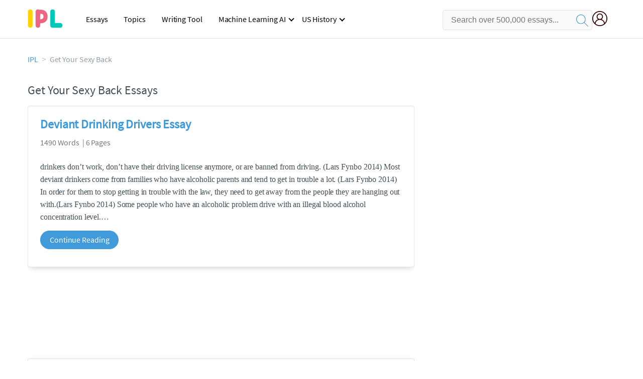

--- FILE ---
content_type: text/html; charset=UTF-8
request_url: https://www.ipl.org/topics/get-your-sexy-back
body_size: 2410
content:
<!DOCTYPE html>
<html lang="en">
<head>
    <meta charset="utf-8">
    <meta name="viewport" content="width=device-width, initial-scale=1">
    <title></title>
    <style>
        body {
            font-family: "Arial";
        }
    </style>
    <script type="text/javascript">
    window.awsWafCookieDomainList = ['monografias.com','cram.com','studymode.com','buenastareas.com','trabalhosfeitos.com','etudier.com','studentbrands.com','ipl.org','123helpme.com','termpaperwarehouse.com'];
    window.gokuProps = {
"key":"AQIDAHjcYu/GjX+QlghicBgQ/7bFaQZ+m5FKCMDnO+vTbNg96AE+3PIzueJzgNQj9+QMRk5nAAAAfjB8BgkqhkiG9w0BBwagbzBtAgEAMGgGCSqGSIb3DQEHATAeBglghkgBZQMEAS4wEQQMJn6mAT/20mJKwxseAgEQgDuDUDB6mgzM+zHUHJS6wDTPB3Q2ncFvF8q4Hr7xqRmkaxf5g97EpA2B240DyFHO3P+dA7cbgp7Go/jL2Q==",
          "iv":"EkQVVwCXWgAACKOL",
          "context":"xyuW5KUpIYydmGQufYW08lTKHrx5nr9I4vy7aMmi8iU8K4/WYuS/OJY8iOY5ZlQKo49sxUm/SeMS/HUGNB/OT0r0tZxkVRWg0Ix///XzbmV5gkF8ZD3LWbVarApAWhe3topPzMnnFL9Cp8ADKQVTvBRX7d4B7KPLVQy/RhnK/IYNjuhKfWeYnAjhzDETeU2NyZ4PGk7KGix0fditDtT36LIBfbaXXPEGOjN63VkWmhgLK49OM9cWqnE9wUpUHrQ+BaIvW8k2yPqSpVl9ua5ZUaiRd7S/rCTSscOJ0FrU7/qXNtIpDhhTZD032tBHU8mGZpDuWiBYzF22/04t6hbU+A5rYEncFGLNukweWfTC1N/Fl+AqS5Vgut42oWhSzpHZLuTvkrSf0TOOWZKWWzy1wc7lNyRJRxBfnwYokmd2jRqA+a+oa9wxrHUojiNrIdVDTjKaQ3FXlwFdcjMIdJDRog8PMQ1691fCpv/Sh11x0a4IsjhgPu+aTAFaxHu3OJiBDdHel4YBgM3ZP6SXe0Wit+/[base64]/ijaiMVY4NYp1Jmb4gC1w=="
};
    </script>
    <script src="https://ab840a5abf4d.9b6e7044.us-east-2.token.awswaf.com/ab840a5abf4d/b0f70ab89207/49b6e89255bb/challenge.js"></script>
</head>
<body>
    <div id="challenge-container"></div>
    <script type="text/javascript">
        AwsWafIntegration.saveReferrer();
        AwsWafIntegration.checkForceRefresh().then((forceRefresh) => {
            if (forceRefresh) {
                AwsWafIntegration.forceRefreshToken().then(() => {
                    window.location.reload(true);
                });
            } else {
                AwsWafIntegration.getToken().then(() => {
                    window.location.reload(true);
                });
            }
        });
    </script>
    <noscript>
        <h1>JavaScript is disabled</h1>
        In order to continue, we need to verify that you're not a robot.
        This requires JavaScript. Enable JavaScript and then reload the page.
    </noscript>
</body>
</html>

--- FILE ---
content_type: text/html; charset=utf-8
request_url: https://www.ipl.org/topics/get-your-sexy-back
body_size: 12632
content:
<!DOCTYPE html>
<html>
    <head>
        <script type="text/javascript" src="https://cdn.cookielaw.org/consent/b0cd8d85-662e-4e9b-8eaf-21bfeb56b3d5/OtAutoBlock.js" ></script>
        <!--WAF script-->
        <script data-ot-ignore type="text/javascript" src="https://ab840a5abf4d.edge.sdk.awswaf.com/ab840a5abf4d/b0f70ab89207/challenge.compact.js" defer></script>
        <!--end WAF script-->
        
        
        
        <style>@charset "UTF-8";* {box-sizing: border-box;}html {-webkit-font-smoothing: antialiased;-webkit-text-size-adjust: none;text-size-adjust: none;}a {text-decoration: none;}blockquote, body, div, figure, footer, form, h1, h2, h3, h4, h5, h6, header, html, iframe, label, legend, li, nav, object, ol, p, section, table, ul {margin: 0;padding: 0;}article, figure, footer, header, hgroup, nav, section {display: block;}img {border: 0;}.row {max-width: 75rem;margin-left: auto;margin-right: auto;}.row::after, .row::before {content: " ";display: table;}.row::after {clear: both;}.row .row {max-width: none;margin-left: -0.625rem;margin-right: -0.625rem;max-width: none;}@media screen and (min-width: 40em) {.row .row {margin-left: -0.9375rem;margin-right: -0.9375rem;}}.column, .columns {width: 100%;float: left;padding-left: 0.625rem;padding-right: 0.625rem;}@media screen and (min-width: 40em) {.column, .columns {padding-left: 0.9375rem;padding-right: 0.9375rem;}}.column:last-child:not(:first-child), .columns:last-child:not(:first-child) {float: right;}.column.row.row, .row.row.columns {float: none;}.row .column.row.row, .row .row.row.columns {padding-left: 0;padding-right: 0;margin-left: 0;margin-right: 0;}.conditionally-visible{visibility: visible;}.display-none {display: none;}.small-2 {width: 16.6666666667%;}.small-offset-4 {margin-left: 33.3333333333%;}.small-8 {width: 66.6666666667%;}.small-12 {width: 100%;}@media screen and (max-width: 39.9375em) {.hide-for-small-only {display: none !important;}.header-splat__search-box{visibility: hidden;}.header-splat__search-box.conditionally-visible{visibility: visible;}}@media screen and (min-width: 40em) {.medium-offset-0 {margin-left: 0;}.medium-2 {width: 16.6666666667%;}.medium-4 {width: 33.3333333333%;}.medium-10 {width: 83.3333333333%;}}@media screen and (min-width: 40em) and (max-width: 63.9375em) {.hide-for-medium-only {display: none !important;}}@media screen and (max-width: 63.9375em) {.show-for-large {display: none !important;}}@media screen and (min-width: 64em) {.large-1 {width: 8.3333333333%;}.large-3 {width: 25%;}.large-4 {width: 33.3333333333%;}.large-8 {width: 66.6666666667%;}.large-11 {width: 91.6666666667%;}.large-offset-4 {margin-left: 33.3333333333%;}}a {color: #419ad9;text-decoration: none;}button {font-size: 16px;}.burger {margin-right: 1rem;position: relative;}@media screen and (max-width: 63.9375em) {.burger__hero-img {height: 20px;width: auto;}}.recurly-hosted-field, input, select, textarea {-webkit-border-radius: 0.3em;-moz-border-radius: 0.3em;-ms-border-radius: 0.3em;border-radius: 0.3em;border: 1px solid #e1e4e5;color: #435059;font-size: 1rem;padding: 0.8rem 1rem;transition: all 0.2s ease-in-out;}input[type="color"], input[type="date"], input[type="datetime-local"], input[type="datetime"], input[type="email"], input[type="month"], input[type="number"], input[type="password"], input[type="search"], input[type="tel"], input[type="text"], input[type="time"], input[type="url"], input[type="week"], select, textarea {display: block;width: 100%;}.heading-l, .heading-m, .heading-s, .heading-xl, .heading-xs, .heading-xxl {line-height: 1.35em;margin-bottom: 0.3125em;}.heading-m {font-size: 1.5rem;font-weight: 400;}.text-l, .text-m, .text-s, .text-xl, .text-xs, .text-xxs, .text-xxxs {line-height: 1.6em;margin-bottom: 0.9375em;}.text-m {font-size: 1rem;}.text-xs {font-size: 0.75rem;}.border--top{border-top:1px solid #e1e4e5}.padding-top-2{padding-top:2rem}.margin-top-1{margin-top:1rem}.underline{text-decoration:underline}.white{color:#fff}.margin-1{margin-bottom:1rem}.weight-700 {font-weight: 700;}.source-serif {font-family: "Source Serif Pro", serif;}.button, button {-webkit-border-radius: 1.125rem;-moz-border-radius: 1.125rem;-ms-border-radius: 1.125rem;border-radius: 1.125rem;background-color: #419ad9;border: 1px solid #419ad9;box-sizing: border-box;color: #fff;cursor: pointer;display: inline-block;line-height: 2.2rem;margin: 0 0 0.9375rem;padding: 0 1.125rem;text-align: center;text-decoration: none;white-space: nowrap;}.button--inverse, button--inverse {background-color: transparent;border: 1px solid #419ad9;color: #419ad9;}.button--block, button--block {display: block;margin-left: 0;margin-right: 0;width: 100%;}.icon--account {background-image: url(//assets.ipl.org/1.17/images/icons/user-icon-blue.png);background-position: center;background-repeat: no-repeat;height: 30px;width: 42px;}.card {-webkit-border-radius: 0.25rem;-moz-border-radius: 0.25rem;-ms-border-radius: 0.25rem;border-radius: 0.25rem;background-color: #fff;border: 1px solid #e1e4e5;line-height: 1.5rem;margin-bottom: 1.5rem;padding: 1.25rem 1.5rem;position: relative;}.card--bv-popup {position: absolute;text-align: left;visibility: hidden;z-index: 3;}.card--bv-popup--burger {border: 1px solid #737a80;position: absolute;top: 3.7rem;width: 20rem;}.card--bv-popup--burger-left {left: -0.5rem;}@media screen and (max-width: 39.9375em) {.card--bv-popup--burger-left {background-color: #fafafa;border-radius: 0;left: -1.1rem;top: 3.5rem;width: 99.9%;width: 99.9vw;}}.card__menu-list {list-style-type: none;}.card__menu-list-item {display: block;line-height: 0.8rem;margin-bottom: 1.5rem;text-align: left;}.card__menu-list-item:last-child {margin-bottom: 0;}.card__menu-list-header {border-bottom: 1px solid #e1e4e5;border-top: 1px solid #e1e4e5;color: #737a80;font-weight: 500;letter-spacing: 0.1rem;padding: 1rem 0;text-transform: uppercase;}.card__menu-list-link {color: #435059;}.nav-breadcrumbs {display: block;margin-bottom: 1.3em;}.nav-breadcrumbs > ::after {color: #c2c8cc;content: ">";font-size: 1.1em;margin: 0 0.4em;top: 14px;position: relative;}.nav-breadcrumbs > :last-child::after {content: " ";margin: 0;}.vertical-nav-list {margin-bottom: 1.7rem;}.vertical-nav-list__container {list-style: none;}.vertical-nav-list__item {font-size: 1rem;line-height: 1.75em;}.vertical-nav-list__item__anchor {color: #c2c8cc;margin-right: 0.3125em;}.paper--related__details {color: #737a80;display: block;font-size: 1rem;margin: 0.5rem 0 1.5rem;}.search-box {display: inline-block;position: relative;width: 100%;}.search-box__input {border: 1px solid transparent;border-radius: 4px;display: inline-block;font-size: 1rem;height: 3.75rem;margin: 0;padding: 1.25rem;padding-left: 1.875rem;padding-right: 3.75rem;position: relative;width: 100%;z-index: 1;}.search-box__input--gray-bg {background-color: #fafafa;border: 1px solid #e1e4e5;box-shadow: none;}.search-box__input--splat-header {height: 2.5rem;margin: 0;padding: 0.25rem;padding-left: 1rem;padding-right: 2.5rem;}@media screen and (max-width: 39.9375em) {.search-box__input--splat-header {border-radius: 0;padding-right: 0.5rem;}}.search-box__button {-webkit-border-radius: 0 4px 4px 0;-moz-border-radius: 0 4px 4px 0;-ms-border-radius: 0 4px 4px 0;border-radius: 0 4px 4px 0;display: block;height: 60px;margin: 0;outline: 0;padding: 0;position: absolute;right: 0;top: 0;width: 60px;z-index: 2;}.search-box__button--splat-header {background-color: #c2c8cc;border-bottom: 1px solid #c2c8cc;border-left: 0;border-right: 1px solid #c2c8cc;border-top: 1px solid #c2c8cc;height: 2.5rem;width: 2.5rem;}.search-box__svg-middle {vertical-align: middle;}.search-box__icon {color: #036;font-size: 22px;line-height: 3.75rem;text-align: center;}.search-box__icon--splat-header {line-height: 2.35rem;}@media screen and (max-width: 39.9375em) {.search-box__button--splat-header {display: none;}}.section-heading {margin-bottom: 0.9375rem;text-align: center;}@media screen and (min-width: 64em) {.section-heading {text-align: left;}}.header-splat {background-color: #red;border-bottom: 1px solid #e1e4e5;min-width: 20rem;padding: 0.8125rem 0;}.header-splat__logo-container {background-image: url(//assets.ipl.org/1.17/images/logos/ipl/logo-ipl.png);background-position: left center;background-repeat: no-repeat;display: block;height: 100%;}@media screen and (min-width: 40em) {.header-splat__logo-container {background-image: url(//assets.ipl.org/1.17/images/logos/ipl/logo-ipl.png);background-size: 70px;min-width: 205px;}}.header-splat__search-box {box-shadow: none;}.header-splat__search-box--btn-icon {background: url(//assets.ipl.org/1.17/images/icons/magnifying-glass-navy-blue.svg) center no-repeat;height: 30px;padding: 0.75rem;width: 30px;}.header-splat__search-box--btn-icon-mobile {background: url(//assets.ipl.org/1.17/images/icons/magnifying-glass-white.svg) center no-repeat;height: 30px;padding: 0.75rem;width: 30px;}@media screen and (max-width: 39.9375em) {.header-splat__search-box {left: 0;position: absolute;top: 4.1rem;visibility: hidden;}.header-splat__search-box--custom-nav {left: -66vw;position: absolute;top: 5.5rem;width: 100vw;}}.header-splat__search-box--btn-icon-mobile {background: url(//assets.ipl.org/1.17/images/icons/magnifying-glass-white.svg) center no-repeat;height: 30px;padding: 0.75rem;width: 30px;}.header-splat__search-toggle-container {cursor: pointer;display: block;font-size: 1.5rem;height: 2.3rem;position: absolute;right: 5rem;top: 0.3rem;visibility: visible;width: 2.3rem;}@media screen and (min-width: 40em) {.header-splat__search-toggle-container {visibility: hidden;}}.header-splat__search-toggle-container--custom-nav {right: 0;top: 0.8rem;}.header-splat__search-toggle-container--custom-nav-ng1 {top: 0.6rem;}.header-splat__columns {height: 2.5rem;position: relative;}.section {background-color: #fff;border-bottom: 0.0625rem solid #e1e4e5;min-width: 300px;padding-bottom: 3.75rem;padding-top: 3.75rem;position: relative;}.section--footer {background-color: #1d2226;border-bottom: 0;border-top: 0;padding-bottom: 5rem;text-align: center;}@media screen and (min-width: 40em) {.section--footer {text-align: left;}}.unstyled {list-style: none;}.full-height {height: 100%;}.vert-center {margin-bottom: 0;margin-top: 0;position: relative;top: 50%;transform: translateY(-50%);}.cursor-pointer {cursor: pointer;}.center {text-align: center;}@media screen and (max-width: 39.9375em) {.center--small-down {text-align: center;}}.align-right {text-align: right;}@media screen and (min-width: 40em) {.align-right--medium {text-align: right;}}.align-left {text-align: left;}.margin-4 {margin-bottom: 4rem;}.margin-right-1 {margin-right: 1rem;}@media screen and (min-width: 64em) {.margin-right-1-5--large {margin-right: 1.5rem;}}.no-padding {padding: 0;}.padding-top-1 {padding-top: 1rem;}.brand-primary {color: #419ad9;}.brand-secondary {color: #419ad9;}.mid-gray {color: #737a80;}.ash-gray {color: #959fa6;}.box-shadow {-webkit-box-shadow: 0 3px 13px -5px rgba(0, 0, 0, 0.3);-moz-box-shadow: 0 3px 13px -5px rgba(0, 0, 0, 0.3);box-shadow: 0 3px 13px -5px rgba(0, 0, 0, 0.3);}.display-block {display: block;}.margin-bottom-2 {align-items: center;justify-content: flex-start;}.display-inline-block {display: inline-flex;}@media screen and (min-width: 40em) {.display-inline-block--medium {display: inline-block;}}.vert-align-middle {vertical-align: middle;}.position-relative {position: relative;}.text-ellipsis-after::after {content: "…";}.break-word {word-wrap: break-word;}.capitalize {text-transform: capitalize;padding: 0;}@media screen and (min-width: 64em) {.hide-for-large-up {display: none;}}body {color: #435059;font: 16px "Source Sans Pro", system-ui, sans-serif;letter-spacing: -0.1px;}@media screen and (max-width: 39.9375em) {#RelatedDocumentCenter > li:nth-child(1), #RelatedDocumentCenter > li:nth-child(3), #RelatedDocumentCenter > li:nth-child(5), #RelatedDocumentCenter > li:nth-child(9) {display: inline-block;height: 900px;overflow: hidden;}}@media screen and (min-width: 40em) {#RelatedDocumentCenter > li:nth-child(1) {display: inline-block;height: 500px;overflow: hidden;}}@font-face {font-family: "Source Sans Pro";font-style: normal;font-weight: 400;font-display: block;src: local("Source Sans Pro Regular"), local("SourceSansPro-Regular"), url(//assets.ipl.org/1.17/fonts/source-sans-pro-v12-latin-regular.woff2) format("woff2"), url(//assets.ipl.org/1.17/fonts/source-sans-pro-v12-latin-regular.woff) format("woff");}.clearfix, nav:after {clear: both;}.header-navbar .nav-container nav ul, .header-navbar .nav-container nav ul li {margin: 0;float: left;}.nav-toggle, .header-navbar .nav-container nav ul, .header-navbar .nav-container nav ul ul li, .header-navbar .nav-container nav ul ul ul li {position: relative;}.header-navbar .nav-container {margin-left: auto;}.search-mobile-show, .toggle, [id^="drop"] {display: none;}nav {margin: 0;padding: 0;display: flex !important;justify-content: end;}nav:after {content: "";display: table;}.header-navbar .nav-container nav ul {padding: 0;list-style: none;}.header-navbar .nav-container nav ul li {display: inline-block;}.header-navbar .nav-container nav ul li:hover > ul {display: inherit;}.header-navbar .nav-container nav ul ul {display: none;position: absolute;top: 40px;z-index: 4444;background-color: #fff;width: 270px;}.header-navbar .nav-container nav ul ul li {float: none;display: list-item;background: linear-gradient(to bottom, #fff, #e4e4e4);}.header-navbar .nav-container nav ul ul li:hover {background: #555;}.header-navbar .nav-container nav ul ul li a:not(:only-child):after {right: 8px;border-width: 2px 2px 0 0;}.header-navbar .nav-container nav ul ul ul {left: 270px;top: 0;}.header-navbar .nav-container nav ul ul li input:hover, .header-navbar .nav-container nav ul ul li:hover > a {color: #fff;}.header-navbar .nav-container nav ul ul li:hover a::after {border-color: #fff;}nav a {display: block;padding: 0 16px;color: #000;font-size: 16px;line-height: 50px;text-decoration: none;}nav li a:not(:only-child):after {border: solid #000;border-width: 0 2px 2px 0;display: inline-block;padding: 3px;position: absolute;top: 45%;transform: rotate(45deg) translateY(-50%);-webkit-transform: rotate(45deg) translateX(-50%);content: "";margin-left: 10px;}.nav-toggle span, .nav-toggle span:after, .nav-toggle span:before {cursor: pointer;border-radius: 1px;height: 3px;width: 25px;background: #000;position: absolute;display: block;content: "";transition: 0.3s ease-in-out;}.nav-toggle {display: none;left: 0;cursor: pointer;padding: 10px 35px 16px 0;top: 2px;}.nav-toggle span:before {top: -10px;}.nav-toggle span:after {bottom: -10px;}.icon--account {background-image: url(../assets/user.png);background-size: 100%;height: 42px;width: 42px;}.search-box__button--splat-header {background-color: transparent !important;border: 0 !important;}.header-splat.fixed {position: fixed;width: 100%;z-index: 8888;}.nav-mobile {position: relative !important;height: auto;padding-right: 15px;}.header-splat__search-box-container {width: 100% !important;}.header-splat__search-box-container .d-flex {display: flex;padding-top: 4px;align-items: center;justify-content: end;}.user-account {margin-left: 15px;margin-top:5px}.search-bg-grey {background-color: #eaebed;font-size: 14px;}.search-box__button {border: none;}.header-splat__logo-container {margin-top: 4px;background-size: 70px;}.header-row {display: flex !important;}.header-navbar {width: 200% !important;visibility: visible !important;}@media all and (max-width: 62em) {.header-navbar .nav-container nav ul ul, .header-navbar .nav-container nav ul ul ul li {position: static;}.header-navbar .nav-container nav ul ul li, .header-navbar .nav-container nav ul ul li:hover {background: 0 0;}.bordered {border-top: 1px solid #999;}.mobile-flex {display: flex;align-items: center;margin-left: 10px;}.nav-toggle, .header-navbar .nav-container nav ul ul, .header-navbar .nav-container nav ul ul li {display: block;}.header-navbar .nav-container {position: absolute;left: 0;width: 100%;z-index: 4444;background: linear-gradient(to bottom, #fff, #e4e4e4);top: 50px;}nav {margin: 0;justify-content: start;}[id^="drop"]:checked + ul, .header-navbar .nav-container nav ul li {display: block;width: 100%;}.header-navbar .nav-container nav ul ul {float: none;color: #fff;width: 100%;background-color: transparent !important;}.header-navbar .nav-container nav ul ul .toggle {padding-bottom: 5px;}.header-navbar .nav-container nav ul ul a {padding-left: 35px;}.header-navbar .nav-container nav ul ul li a {color: #000 !important;}.header-navbar .nav-container nav ul ul ul a {padding: 0 20px 0 55px;}.header-navbar .nav-container nav ul ul li {width: 100%;}.menu, .toggle + a, nav li a:not(:only-child):after {display: none;}.toggle {display: block;padding: 20px;color: #000;font-size: 16px;position: relative;}.toggle:after {border: solid #000;border-width: 0 2px 2px 0;display: inline-block;padding: 3px;position: absolute;top: 45%;transform: rotate(45deg) translateY(-50%);-webkit-transform: rotate(45deg) translateX(-50%);content: "";margin-left: 10px;right: 8px;}.header-navbar, .header-splat__search-box-container {width: 50%;}}@media screen and (max-width: 39.9375em) {.header-splat__search-box--custom-nav {left: 0;position: fixed;top: 74px;width: 100%;}.search-box__button--splat-header {display: block;border: none;}}.search-bg-grey {background-color: #fff;font-size: 14px;border: 1px solid #ccc;}.user-account {margin-left: 0;}}@media (max-width: 26.25em) {.icon--account {width: 30px;}}</style>
        <script>
window.dataLayer = window.dataLayer || [];
dataLayer.push({ "environment": "production" });
dataLayer.push({ "ga_enable_tracking": "true" });
dataLayer.push({ "version": "2.2.101" });
</script>
<!-- Google Tag Manager -->
<script>(function(w,d,s,l,i){w[l]=w[l]||[];w[l].push({'gtm.start':
new Date().getTime(),event:'gtm.js'});var f=d.getElementsByTagName(s)[0],
j=d.createElement(s),dl=l!='dataLayer'?'&l='+l:'';j.setAttributeNode(d.createAttribute('data-ot-ignore'));j.setAttribute('class','optanon-category-C0001');j.async=true;j.src=
'https://www.googletagmanager.com/gtm.js?id='+i+dl;f.parentNode.insertBefore(j,f);
})(window,document,'script','dataLayer','GTM-T86F369');</script>
<!-- End Google Tag Manager -->
        
        <title>Get Your Sexy Back Essays | ipl.org</title>
        <meta name="description" content="Free Essays from Internet Public Library | drinkers don’t work, don’t have their driving license anymore, or are banned from driving. (Lars Fynbo 2014) Most..." /><meta name="viewport" content="width=device-width, initial-scale=1.0" /><meta http-equiv="Content-Security-Policy" content="upgrade-insecure-requests;block-all-mixed-content" />
        <link rel="canonical" href="https://www.ipl.org/topics/get-your-sexy-back" />
        
        
    </head>
    <body class="">
        
        <div id="app">
            <div><header class="header-splat "><div class="row header-row"><div class="columns large-1 medium-1 small-2 header-splat__columns mobile-flex"><label for="drop" class="nav-toggle"><span></span></label><a href="https://www.ipl.org" class="show-for-large display-inline-block vert-align-middle full-height"><div class="header-splat__logo-container"></div></a><div class="hide-for-large-up display-inline-block vert-align-middle full-height"><a href="https://www.ipl.org" class="cursor-pointer"><img name="Homepage" class="vert-center" src="//assets.ipl.org/1.17/images/logos/ipl/logo-ipl.png" width="70" height="35" alt="ipl-logo"/></a></div></div><div class="columns large-6 medium-5 small-4 full-height header-navbar"><div class="nav-container"><nav><input type="checkbox" id="drop"/><ul class="menu"><li><a href="/writing">Essays</a></li><li><a href="/topics">Topics</a></li><li><a href="/editor">Writing Tool</a></li><li><a href="/div/machine-learning-ai/">Machine Learning AI</a><input type="checkbox" id="drop-2"/><ul><li class="bordered"><a href="/div/chatgpt/">ChatGPT</a></li></ul></li><li><a href="#">US History</a><input type="checkbox" id="drop-2"/><ul><li class="bordered"><a href="/div/potus/">Presidents of the United States</a><input type="checkbox" id="drop-3"/><ul><li><a href="/div/potus/jrbiden.html ">Joseph Robinette Biden</a></li><li><a href="/div/potus/djtrump.html ">Donald Trump</a></li><li><a href="/div/potus/bhobama.html ">Barack Obama</a></li></ul></li><li class="bordered"><a href="/div/stateknow">US States</a><input type="checkbox" id="drop-4"/><ul><li><a href="/div/stateknow/popchart.html ">States Ranked by Size &amp; Population</a></li><li><a href="/div/stateknow/dates.html">States Ranked by Date</a></li></ul></li></ul></li></ul></nav></div></div><div class="columns large-5 medium-6 small-4 header-splat__search-box-container"><div class="d-flex"><div class="search-box header-splat__search-box header-splat__search-box--low search-box z-index-2" id="ipl__search-box"><form class="search-box header-splat__search-box header-splat__search-box--custom-nav" id="search-form" action="/search" method="GET"><input type="text" name="query" class="search-box__input search-box__input--gray-bg search-box__input--splat-header undefined" placeholder="Search over 500,000 essays..."/><button class="search-box__button search-box__button--splat-header" type="submit"><span class="search-box__icon search-box__icon--splat-header"><img class="search-box__svg search-box__svg-middle" src="//assets.ipl.org/1.17/images/icons/ipl/magnifying-glass.svg" alt="search" width="24px" height="24px"/></span></button></form></div><div class="header-splat__columns align-right user-account"><div class="header-splat__search-toggle-container" data-bv-click="toggleClass(&#x27;conditionally-visible&#x27;):&#x27;search-form&#x27;;"><img class="search-box__svg search-box__svg-middle" src="//assets.ipl.org/1.17/images/icons/ipl/magnifying-glass.svg" alt="search" width="24px" height="24px"/></div><a href="https://www.ipl.org/dashboard" rel="nofollow" aria-label="My Account"><div class="burger full-height vert-align-middle display-inline-block cursor-pointer position-relative"><div class="vert-center"><img width="30" height="30" src="//assets.ipl.org/1.17/images/icons/user.png" alt="user-icon"/></div></div></a></div></div></div></div><script type="text/javascript" src="/s/js/contentFlagging.min.js?v=2.2.101" defer=""></script></header><div class="row small-12 columns padding-top-1"><nav class="margin-bottom-2"><ul class="unstyled nav-breadcrumbs"><li class="display-inline-block"><a href="/" class="capitalize brand-primary">IPL</a></li><li class="display-inline-block"><span class="ash-gray capitalize">Get Your Sexy Back</span></li></ul></nav></div><div class="row "><div class="columns large-8 position-relative margin-4"><section class=""><div class="section-heading"><h1 class="heading-m">Get Your Sexy Back Essays</h1></div><ul id="RelatedDocumentCenter" class="unstyled"><li><div class="card box-shadow"><a href="/essay/Deviant-Drinking-Drivers-Essay-PKVDHFHE2DVT"><h2 class="heading-m weight-700 brand-secondary">Deviant Drinking Drivers Essay</h2></a><span class="paper--related__details">1490 Words  | 6 Pages</span><p class="text-m source-serif break-word text-ellipsis-after">drinkers 
don’t work, don’t have their driving license anymore, or are banned from driving. (Lars Fynbo 
2014) Most deviant drinkers come from families who have alcoholic parents and tend to get in 
trouble a lot. (Lars Fynbo 2014) In order for them to stop getting in trouble with the law, they 
need to get away from the people they are hanging out with.(Lars Fynbo 2014) Some people 
who have an alcoholic problem drive with an illegal blood alcohol concentration level.</p><div class=""><a class="button text-m " href="/essay/Deviant-Drinking-Drivers-Essay-PKVDHFHE2DVT">Continue Reading</a></div></div></li><li><div class="card box-shadow"><a href="/essay/Persuasive-Essay-On-Binge-Drinking-P3TDJY3RJ4DR"><h2 class="heading-m weight-700 brand-secondary">Persuasive Essay On Binge Drinking</h2></a><span class="paper--related__details">1197 Words  | 5 Pages</span><p class="text-m source-serif break-word text-ellipsis-after">Binge Drinking
 	 Binge drinking is utilizing a significant amount of alcohol. College campuses represent the most significant setting of binge drinking because a college is a sociable place where people connect and get together. College drinking remains a problem and students will fight for their basic drinking rights. Colleges should enforce underage drinking laws in and around their campus because binge drinking has many disadvantages. Parents will be satisfied with the college’s decision which</p><div class=""><a class="button text-m " href="/essay/Persuasive-Essay-On-Binge-Drinking-P3TDJY3RJ4DR">Continue Reading</a></div></div></li><li><div class="card box-shadow"><a href="/essay/What-Are-The-Strengths-And-Weaknesses-Of-PCF53U33XG"><h2 class="heading-m weight-700 brand-secondary">What Are The Strengths And Weaknesses Of Nike</h2></a><span class="paper--related__details">1215 Words  | 5 Pages</span><p class="text-m source-serif break-word text-ellipsis-after">To Buy or Not to Be - Nike
Nike is considered to be the world’s largest designers, marketers and distributors of athletic footwear, apparel, equipment and accessories for a wide variety of sports and fitness activities. Nike was founded as Blue-Ribbon Sports in 1964 by Bill Bowerman and Phil Knight. The company completed its initial public offering (IPO) of Class B common stock in 1980. Ten years later the company opened its first NIKETOWN store in Portland, Oregon. The e-commerce revenue grew 55%</p><div class=""><a class="button text-m " href="/essay/What-Are-The-Strengths-And-Weaknesses-Of-PCF53U33XG">Continue Reading</a></div></div></li><li><div class="card box-shadow"><a href="/essay/Lucozade-Case-Study-FCAKAZSKXU"><h2 class="heading-m weight-700 brand-secondary">Swot Analysis Of Lucozade</h2></a><span class="paper--related__details">3239 Words  | 13 Pages</span><p class="text-m source-serif break-word text-ellipsis-after">Introduction
Being the very first generation of sport drink, Lucozade originated in 1927 and used to be a kind of drink that can provide energy for people who had general illness. It was re-positioned in 1982(Brand Republic, 2005) and it has become the leader of sport drink market in UK since the brand was changed to Lucozade Sport in 1990 even there existed a intense competition(Brand Republic, 2005).

Besides the  normal operation, the company of Lucozade is also pay a close attention to its social</p><div class=""><a class="button text-m " href="/essay/Lucozade-Case-Study-FCAKAZSKXU">Continue Reading</a></div></div></li><li><div class="card box-shadow"><a href="/essay/Why-Do-Students-Drink-Alcohol-Essay-FCTZVYPXAWG"><h2 class="heading-m weight-700 brand-secondary">College Student Drinking Essay</h2></a><span class="paper--related__details">1912 Words  | 8 Pages</span><p class="text-m source-serif break-word text-ellipsis-after">College Students’ Exposure to Alcohol Drinking
	Drinking alcoholic beverages among college students is widely common nowadays in this generation. Several reasons can be recognized why students drink alcohol. According to the National Council on Alcoholism and Drug Dependence Inc, (2016), improving self-confidence, altering own identity (to adapt), curiosity, lack of parental advice, problems of daily living, running away from family dilemma, experiencing academic difficulty  and other mental-related</p><div class=""><a class="button text-m " href="/essay/Why-Do-Students-Drink-Alcohol-Essay-FCTZVYPXAWG">Continue Reading</a></div></div></li><li><div class="card box-shadow"><a href="/essay/Film-Analysis-The-Mask-You-Live-In-PCXA8BWD8SM"><h2 class="heading-m weight-700 brand-secondary">Film Analysis: The Mask You Live In</h2></a><span class="paper--related__details">953 Words  | 4 Pages</span><p class="text-m source-serif break-word text-ellipsis-after">The Mask You Live In, produced by Jennifer Newsom, published on January 25, 2015, represented by the Representation Project, is a documentary that summarizes how boys are shaped into men, according to society. The movie is intended on how most boys tend to hide their emotions, starting in early manhood, because society portrays men as being weak and how men should show their dominance. The documentary also portrays on athletic ability and economic success. Newsom proves in this documentary that boys</p><div class=""><a class="button text-m " href="/essay/Film-Analysis-The-Mask-You-Live-In-PCXA8BWD8SM">Continue Reading</a></div></div></li><li><div class="card box-shadow"><a href="/essay/Essay-On-Binge-Drinking-PKS8U5H4NDVT"><h2 class="heading-m weight-700 brand-secondary">Essay On Binge Drinking</h2></a><span class="paper--related__details">473 Words  | 2 Pages</span><p class="text-m source-serif break-word text-ellipsis-after">Binge drinking have a major effect on many college students and many of them do not even realize the bad habits that they are obtaining. The purpose of this conceptual paper is to research the correlation between college students and binge drinking. Many young adults admit to drinking alcohol their freshmen year of college. After graduating high school and moving out on their own, college students want to experience their newfound freedom and independence. Studies stated for most of the American</p><div class=""><a class="button text-m " href="/essay/Essay-On-Binge-Drinking-PKS8U5H4NDVT">Continue Reading</a></div></div></li><li><div class="card box-shadow"><a href="/essay/Persuasive-Essay-On-Pin-Up-Photography-BBF59B3970F8F3DE"><h2 class="heading-m weight-700 brand-secondary">Persuasive Essay On Pin Up Photography</h2></a><span class="paper--related__details">499 Words  | 2 Pages</span><p class="text-m source-serif break-word text-ellipsis-after">Turn to Your Pin-Up Photography Studio in Chatsworth, CA to Give the Gift of Sexy This Christmas

Are you in a bind trying to come up with a gift to make your significant others Christmas the best one yet? Do you feel they already have everything they want or need? What if we told you there was something you could give them that can&#x27;t be bought from a store, yet comes from the heart an is unlike any gift they would ever expect? Interested in learning more? If so continue reading this article to find</p><div class=""><a class="button text-m " href="/essay/Persuasive-Essay-On-Pin-Up-Photography-BBF59B3970F8F3DE">Continue Reading</a></div></div></li><li><div class="card box-shadow"><a href="/essay/Corset-Research-Paper-FCAAM7ALDAB"><h2 class="heading-m weight-700 brand-secondary">Corset Research Paper</h2></a><span class="paper--related__details">567 Words  | 3 Pages</span><p class="text-m source-serif break-word text-ellipsis-after">article to find one that will accentuate your best features.

Having a corset serves a variety of purposes. Underneath your clothes, plus size corsets help to hold everything in and give you that perfectly shaped waist and bust and give you the hourglass figure that so many women are after. You don&#x27;t have to go to the gym to get the shapely curves that you were born with to look great; plus size corsets serve this purpose and very well at that. You can get practical ones that are skimpy on the extras</p><div class=""><a class="button text-m " href="/essay/Corset-Research-Paper-FCAAM7ALDAB">Continue Reading</a></div></div></li><li><div class="card box-shadow"><a href="/essay/Cincher-Research-Paper-P3MCQ6B428TV"><h2 class="heading-m weight-700 brand-secondary">Cincher Research Paper</h2></a><span class="paper--related__details">422 Words  | 2 Pages</span><p class="text-m source-serif break-word text-ellipsis-after">A waist cincher can add sexy curves to your body by smoothing out unsightly bulges to give you that hourglass figure. These body shapers for women work on the same principle as an old-fashioned corset - they compress outer body fat in order to shape the body to its desired form. In addition, some cinchers may also have orthopedic features that support the spine, helping improve posture as well. The cincher is usually made of strong fabric such as Lycra or nylon with flexible ribs made of plastic</p><div class=""><a class="button text-m " href="/essay/Cincher-Research-Paper-P3MCQ6B428TV">Continue Reading</a></div></div></li><li><div class="card box-shadow"><a href="/essay/Hill-Ethos-Pathos-Logos-CFB6E0E63D79C579"><h2 class="heading-m weight-700 brand-secondary">Hill Ethos Pathos Logos</h2></a><span class="paper--related__details">797 Words  | 4 Pages</span><p class="text-m source-serif break-word text-ellipsis-after">Have you ever wondered if you need everything you own, that shirt you never wear, or the shoes that sit in the back of your closet? In the speech “Less Stuff, more happiness”, Graham Hill uses this thought process to help people listening use a similar lifestyle as his own. In this Ted Talk, Hill speaks about his use of a very minimalistic lifestyle, living inside a 420 sq. ft apartment. Throughout the speech, he uses various forms of rhetoric such as Ethos, Pathos, Logos, Diction, Syntax, and Tone</p><div class=""><a class="button text-m " href="/essay/Hill-Ethos-Pathos-Logos-CFB6E0E63D79C579">Continue Reading</a></div></div></li><li><div class="card box-shadow"><a href="/essay/Speech-About-Femme-Fatale-PKGKWCNNPJ486"><h2 class="heading-m weight-700 brand-secondary">Examples Of Femme Fatale</h2></a><span class="paper--related__details">1200 Words  | 5 Pages</span><p class="text-m source-serif break-word text-ellipsis-after">don’t be afraid to say what’s on your mind. Let men see who they’re dealing with and be proud to show how hard you work and how much you read. Intelligent femme fatale is a natural magnet that pulls men towards them! When you say something, make sure you have evidence to back that up i.e. in an argument or a debate; people should already know you’re a winner. 
As for revealing, don’t reveal more than what’s required, otherwise you’ll be trashy instead of being sexy. Also, you don’t necessary have</p><div class=""><a class="button text-m " href="/essay/Speech-About-Femme-Fatale-PKGKWCNNPJ486">Continue Reading</a></div></div></li><li><div class="card box-shadow"><a href="/essay/Phantom-Of-The-Opera-Drama-Analysis-P3XGEYK6JE8R"><h2 class="heading-m weight-700 brand-secondary">Compare And Contrast: A Character Analysis</h2></a><span class="paper--related__details">852 Words  | 4 Pages</span><p class="text-m source-serif break-word text-ellipsis-after">Christine can sing it.
Christine: SINGS
Audience: Ooooh, aaaaahh…
Raoul: I wonder if Christine will still love me if I &#x27;m gay…
Christine: No, Raoul, I love the Angel of Music now.
Raoul: Oh, well let &#x27;s go on a date anyway.
Christine: Sorry, I have to go get kidnapped by the Phantom of the Opera.
Organs: DUUUUUUUUUNNNN! Dun dun dun dun duuuuuuuuunnn!
Phantom: I will</p><div class=""><a class="button text-m " href="/essay/Phantom-Of-The-Opera-Drama-Analysis-P3XGEYK6JE8R">Continue Reading</a></div></div></li><li><div class="card box-shadow"><a href="/essay/Process-Essay-About-Dating-1474B1D86F38847B"><h2 class="heading-m weight-700 brand-secondary">Process Essay About Dating</h2></a><span class="paper--related__details">802 Words  | 4 Pages</span><p class="text-m source-serif break-word text-ellipsis-after">to get a girlfriend but to get you started try these eight tips. By the time you finish reading this, you will have no doubts about your dating ability. 

1. Stop making excuses: People who complain about how they wish their lives could be and wonder why they do not get what they want just cant seem to realize that you are the only one who controls</p><div class=""><a class="button text-m " href="/essay/Process-Essay-About-Dating-1474B1D86F38847B">Continue Reading</a></div></div></li><li><div class="card box-shadow"><a href="/essay/The-Pros-And-Cons-Of-Diesel-Automobiles-5E378CE5346758ED"><h2 class="heading-m weight-700 brand-secondary">The Pros And Cons Of Diesel Automobiles</h2></a><span class="paper--related__details">563 Words  | 3 Pages</span><p class="text-m source-serif break-word text-ellipsis-after">been there and done that: advice worth knowing. 

Specifically for your convenience, we&#x27;ve gathered a whole set of photo galleries, truck reviews, and advice for maintenance, repair and semi trucks.
We&#x27;ve got a lot of practical, working and useful tips and advice for special machinery care and maintenance, tips and tricks to keep your vehicle running efficiently and keeping it on the road and out of the repair shop.
But let&#x27;s get back to our main subject, which is namely to list all the best transportation</p><div class=""><a class="button text-m " href="/essay/The-Pros-And-Cons-Of-Diesel-Automobiles-5E378CE5346758ED">Continue Reading</a></div></div></li><li><div class="card box-shadow"><a href="/essay/Weight-Persuasive-Speech-PJPEA946U"><h2 class="heading-m weight-700 brand-secondary">Lose Weight After Pregnancy Informative Speech</h2></a><span class="paper--related__details">887 Words  | 4 Pages</span><p class="text-m source-serif break-word text-ellipsis-after">nights to nurse him or her. Having a baby is a happiness and it cannot be described by a thousands of words.
However, you want to shed your extra pounds. Yes, you want to be back in shape and find out how to lose weight fast after your baby arrives in your life. You want to be like some celebs who can reduce their fat after giving birth and they have their sexy bodies back again! Is there the best way to lose weight after pregnancy? How long does it take to reduce belly fat? Is it possible for me to lose</p><div class=""><a class="button text-m " href="/essay/Weight-Persuasive-Speech-PJPEA946U">Continue Reading</a></div></div></li><li><div class="card box-shadow"><a href="/essay/Cuting-Hair-In-Modern-Fashion-PJFTPL946G"><h2 class="heading-m weight-700 brand-secondary">Hair Styles Essay</h2></a><span class="paper--related__details">900 Words  | 4 Pages</span><p class="text-m source-serif break-word text-ellipsis-after">their hair. This desire was apparently driven by a desire for a unique look, in addition to the freedom that comes with being able to express yourself through your hair. For the fall, here are some of the most popular cuts, which you can easily customize to suit your personal appearance. These cuts can also be customized to meet the needs of your lifestyle and hair type.

HairStyleOnPoint.com reveal the year&#x27;s hottest hair styles that will bring you into the fall 2015 season:

1. Fringe corner
Cuts I</p><div class=""><a class="button text-m " href="/essay/Cuting-Hair-In-Modern-Fashion-PJFTPL946G">Continue Reading</a></div></div></li><li><div class="card box-shadow"><a href="/essay/What-Is-A-Magazine-Advertisement-Titled-By-4D95C3AD83C409A7"><h2 class="heading-m weight-700 brand-secondary">What Is A Magazine Advertisement Titled By The Always: Discreet Underwear</h2></a><span class="paper--related__details">1133 Words  | 5 Pages</span><p class="text-m source-serif break-word text-ellipsis-after">Imagine living in a society where everyone judged us for how we dressed, talked, looked, owned, felt, and more on. Well guess what, we are living in a society like that. A society that judges people based on who they are. People fear society because they can not be themselves. It’s as if they are trapped or enslaved because they have to follow the way of society. This puts a lot of people down making them feel trapped or unwanted. This divine vision of perfection on a woman&#x27;s body, by the Always:</p><div class=""><a class="button text-m " href="/essay/What-Is-A-Magazine-Advertisement-Titled-By-4D95C3AD83C409A7">Continue Reading</a></div></div></li><li><div class="card box-shadow"><a href="/essay/Braided-Buns-For-Men-Research-A4BEB16671684D7C"><h2 class="heading-m weight-700 brand-secondary">Braided Buns For Men Research</h2></a><span class="paper--related__details">1058 Words  | 5 Pages</span><p class="text-m source-serif break-word text-ellipsis-after">Braided Buns for Men – Double The Style

When you need an easy going polished look, braids and buns can help to keep your hair looking stylish while still being practical. And if you want to combine them? Go ahead – braided buns for men are trending at the moment! Not sure where to get started? We’ll show you!

#1     Front Row Style
Man braids are not only super stylish but they also keep your locks neat and tidy. Here, an undercut is teamed with two short rows of French braids and secured high on the</p><div class=""><a class="button text-m " href="/essay/Braided-Buns-For-Men-Research-A4BEB16671684D7C">Continue Reading</a></div></div></li><li><div class="card box-shadow"><a href="/essay/Informative-Essay-On-New-Jersey-City-Escorts-P38295FBUXPT"><h2 class="heading-m weight-700 brand-secondary">Informative Essay On New Jersey City Escorts</h2></a><span class="paper--related__details">539 Words  | 3 Pages</span><p class="text-m source-serif break-word text-ellipsis-after">any of the city &#x27;s amusement venues. Most visitors need more than just tourist guides. They need highly capable escorts in Jersey City, who are ready with their pleasurable accompaniment, in a day or night. Only www.escortsinjerseycity.com has all sexy girls whom every male client adores. 

As the leading female escorts</p><div class=""><a class="button text-m " href="/essay/Informative-Essay-On-New-Jersey-City-Escorts-P38295FBUXPT">Continue Reading</a></div></div></li></ul></section></div></div><div class="row columns"></div><script src="//assets.ipl.org/1.17/js/scripts.1.17.106.min.js" type="text/javascript" async=""></script></div><footer class="section section--footer padding-top-1 "><div class="row"><div class="align-left small-8 small-offset-1 medium-offset-0 medium-3 large-3 columns margin-top-1"><div class="vertical-nav-list "><div class="vertical-nav-list__heading weight-700 white margin-1">Company</div><ul class="vertical-nav-list__container display-block full-width"><li class="vertical-nav-list__item margin-right-1 margin-right-1-5--large heading-xxs"><a class="vertical-nav-list__item__anchor text-m mid-gray" href="https://www.ipl.org/about-us/privacy">About Us</a></li><li class="vertical-nav-list__item margin-right-1 margin-right-1-5--large heading-xxs"><a class="vertical-nav-list__item__anchor text-m mid-gray" href="https://www.ipl.org/about-us/contact">Contact</a></li></ul></div></div><div class="align-left small-8 small-offset-1 medium-offset-0 medium-4 large-4 columns margin-top-1"><div class="vertical-nav-list "><div class="vertical-nav-list__heading weight-700 white margin-1">Legal</div><ul class="vertical-nav-list__container display-block full-width"><li class="vertical-nav-list__item margin-right-1 margin-right-1-5--large"><a class="vertical-nav-list__item__anchor text-m mid-gray" target="_blank" rel="nofollow" href="https://www.learneo.com/legal/copyright-policy">Copyright Policy</a></li><li class="vertical-nav-list__item margin-right-1 margin-right-1-5--large"><a class="vertical-nav-list__item__anchor text-m mid-gray" target="_blank" rel="nofollow" href="https://www.learneo.com/legal/community-guidelines">Community Guidelines</a></li><li class="vertical-nav-list__item margin-right-1 margin-right-1-5--large"><a class="vertical-nav-list__item__anchor text-m mid-gray" target="_blank" rel="nofollow" href="https://www.learneo.com/legal/honor-code">Our Honor Code</a></li><li class="vertical-nav-list__item margin-right-1 margin-right-1-5--large"><a class="vertical-nav-list__item__anchor text-m mid-gray" target="_blank" rel="nofollow" href="https://www.learneo.com/legal/privacy-policy">Privacy Policy</a></li><li class="vertical-nav-list__item margin-right-1 margin-right-1-5--large"><a class="vertical-nav-list__item__anchor text-m mid-gray" target="_blank" rel="nofollow" href="https://ipl.org/about-us/terms">Service Terms</a></li></ul></div></div><div class="align-left small-8 small-offset-1 medium-offset-0 medium-3 large-3 columns"><div class="vertical-nav-list"></div></div><div class="align-left small-8 small-offset-1 medium-offset-0 medium-2 large-2 columns float-none-mobile"><div class="vertical-nav-list "><ul class="vertical-nav-list__container"><li class="vertical-nav-list__item "><a href="https://www.ipl.org"><img alt="ipl logo" class="position-absolute--medium" src="//assets.ipl.org/1.17/images/logos/ipl/logo-ipl.svg" width="69" height="69"/></a></li></ul></div></div><div></div></div><div class="row"><div class="center--small-down small-12 columns border--top padding-top-2"><div class="vertical-nav-list "><ul class="vertical-nav-list__container"><li class="vertical-nav-list__item "><span class="vertical-nav-list__item__anchor text-m mid-gray">Copyright © 2026 IPL.org All rights reserved.</span></li></ul></div></div></div></footer><script type="text/javascript">
var documentCtaButtons = document.querySelectorAll(".button--extra_container.show-for-small-only a, a.document__middle, #ShowMoreButton, #ShowMoreButtonExtra, .paper-product-header__button, .icon--account");
for (let i = 0; i < documentCtaButtons.length; i++) {
    var btn = documentCtaButtons[i];
    btn.addEventListener('click', function(e) {
        window.localStorage.setItem("splat.customerType", "essays");
    });
    if(btn.hasAttribute('data-href')) {
        btn.addEventListener('click', function(e) {
            window.location = btn.getAttribute('data-href');
        });
    }
};</script>
        </div>            
    </body>
    
</html>